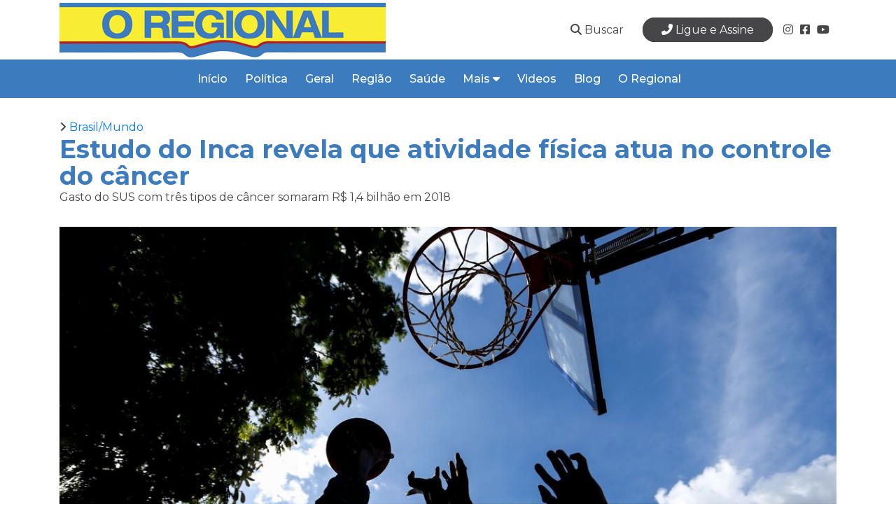

--- FILE ---
content_type: text/html; charset=UTF-8
request_url: https://oregional.com.br/noticias/detalhes/estudo-do-inca-revela-que-atividade-fisica-atua-no-controle-do-cancer
body_size: 6238
content:
<!doctype html>
<html lang="pt-br">
<head>
    <!-- Global site tag (gtag.js) - Google Analytics -->
<script async src="https://www.googletagmanager.com/gtag/js?id=G-BK75QN9KP9"></script>
<script>
  window.dataLayer = window.dataLayer || [];
  function gtag(){dataLayer.push(arguments);}
  gtag('js', new Date());

  gtag('config', 'G-BK75QN9KP9');
</script>
<script async src="https://pagead2.googlesyndication.com/pagead/js/adsbygoogle.js?client=ca-pub-8573857021294429"
     crossorigin="anonymous"></script>  
    <title>Estudo do Inca revela que atividade física atua no controle do câncer - Notícias</title> 
    <link rel="shortcut icon" href="https://oregional.com.br/assets/images/pp.png" type="image/png" />
    <link rel="stylesheet" href="https://oregional.com.br/assets/css/bootstrap.min.css"/>
    <link rel="stylesheet" href="https://oregional.com.br/assets/css/sistema.css?v=1.31"/>
    <link rel="stylesheet" href="https://oregional.com.br/assets/css/template.css?v=1.31"/>   
    <link rel="stylesheet" href="https://oregional.com.br/assets/css/normalize.css"/>
    <script src="https://oregional.com.br/assets/js/jquery.min.js"></script>
    <link href="https://icones.oregional.com.br/css/all.min.css" rel="stylesheet">     
    <meta charset="utf-8" /> 
<meta name="language" content="pt-BR">
<meta name="country" content="BRA">
<meta http-equiv="X-UA-Compatible" content="IE=edge,chrome=1" />
<meta name="theme-color" content="#cc252c">
<meta name="msapplication-navbutton-color" content="#cc252c">
<meta name="apple-mobile-web-app-capable" content="yes">
<meta name="apple-mobile-web-app-status-bar-style" content="#cc252c">
<meta name="robots" content="index, follow">
<meta name="creator" content="Carbon WEB - www.carbonweb.com.br">
<meta name="reply-to" content="contato@carbonweb.com.br">
<meta name='viewport' content='width=device-width, initial-scale=1.0, maximum-scale=1.0, user-scalable=0, shrink-to-fit=no' />
<meta property="og:locale" content="pt_BR">
<meta property="og:type" content="article">
<meta property="og:title" content="Estudo do Inca revela que atividade física atua no controle do câncer">
<meta property="og:description" content="Gasto do SUS com três tipos de câncer somaram R$ 1,4 bilhão em 2018">
<meta property="og:site_name" content="O Regional">
<meta property="og:image" content="https://oregional.com.br/media/noticias/5df5a3e99cea4864fec120cf0e15fdca.jpg">
<meta property="og:image:secure_url" content="https://oregional.com.br/media/noticias/5df5a3e99cea4864fec120cf0e15fdca.jpg">
<meta property="og:image:type" content="">
<meta property="og:image:width" content="1170">
<meta property="og:image:height" content="700">
<meta property="og:image:alt" content="Estudo do Inca revela que atividade física atua no controle do câncer">
<meta property="og:url" content="https://oregional.com.br/noticias/detalhes/estudo-do-inca-revela-que-atividade-fisica-atua-no-controle-do-cancer">
<meta name="copyright" content="Estudo do Inca revela que atividade física atua no controle do câncer">
<meta name="description" content="Gasto do SUS com três tipos de câncer somaram R$ 1,4 bilhão em 2018">
<meta name="twitter:card" content="summary">
<meta name="twitter:description" content="Gasto do SUS com três tipos de câncer somaram R$ 1,4 bilhão em 2018">
<meta name="twitter:title" content="Estudo do Inca revela que atividade física atua no controle do câncer">
<meta name="twitter:image" content="https://oregional.com.br/media/noticias/5df5a3e99cea4864fec120cf0e15fdca.jpg">  
<meta name="keywords" content="jornal, noticias, o regional, catanduva, catanduva e região, blog, novidades, cidade">  
<meta name="robots" content="index, follow">
<meta name="google-site-verification" content="chPO11mU_QbhVHOF_mH8fQuCpRNSez6QnfuLKyTT6TY" /></head>
<body>  
    <header id="header">
    <div class="headertopo">
      <div class="container" style="display: flex;">
        <div class="logo mr-auto">
          <a href="https://oregional.com.br/" class="div-logo">
            <img src="https://oregional.com.br/assets/images/logo.png" class="logo" alt="Logo" loading="lazy">
          </a>
        </div>
        <nav class="menu-links">
          <ul>
            <li class="menu-controle">
              <a href="https://oregional.com.br/pesquisar">
                <i class="fas fa-search"></i> Buscar
              </a>
            </li>
            <!--li class="menu-controle">
              <a href="https://oregional.com.br/assinante/caderno">
                <i class="far fa-user"></i> Entrar
              </a>
            </li-->
            
            <li class="get-started">
              <a href="tel:1730411381" target="_blank">
                <i class="fas fa-phone-alt"></i> Ligue e Assine
              </a>
            </li>

                          <li class="menu-links-social">
                <a href="https://www.instagram.com/oregionalcatanduva/" target="_blank">
                  <i class="fab fa-instagram"></i>
                </a>
              </li>
                                      <li class="menu-links-social">
                <a href="https://www.facebook.com/jornalcatanduva" target="_blank">
                  <i class="fab fa-facebook-square"></i>
                </a>
              </li>
                                      <li class="menu-links-social">
                <a href="https://www.youtube.com/channel/UCFBij0elBjkzk7GhcAC6RBw" target="_blank">
                  <i class="fab fa-youtube"></i>
                </a>
              </li>
                      </ul>
        </nav>
      </div>
    </div>

    <div class="headersub">
      <div class="container-fluid">        
        <div class="row">
          <div class="col-xl-10 offset-xl-1 col-lg-12 col-md-12 col-sm-12 d-flex align-items-center">  
            <nav class="nav-menu d-none d-lg-block">
              <ul>
                <li class="linknav"><a href="https://oregional.com.br/">Início</a></li>
                                                    <li class="linknav">
                    <a href="https://oregional.com.br/categorias/detalhes/politicas">
                      Política                    </a>
                  </li>
                                                                      <li class="linknav">
                    <a href="https://oregional.com.br/categorias/detalhes/geral">
                      Geral                    </a>
                  </li>
                                                                      <li class="linknav">
                    <a href="https://oregional.com.br/categorias/detalhes/regiao">
                      Região                    </a>
                  </li>
                                                                      <li class="linknav">
                    <a href="https://oregional.com.br/categorias/detalhes/saude">
                      Saúde                    </a>
                  </li>
                                                                                                                                         
                <li class="linknav">
                  <div class="dropdown">
                    <a href="#" class="" role="button" id="dropdownMenuLink" data-toggle="dropdown" aria-haspopup="true" aria-expanded="false">
                      Mais <i class="fas fa-caret-down"></i>
                    </a>

                    <div class="dropdown-menu" aria-labelledby="dropdownMenuLink">
                                                                                                                                                                                                                                                                <a class="dropdown-item" href="https://oregional.com.br/categorias/detalhes/esportes">
                            Esporte                          </a>
                                                                                                <a class="dropdown-item" href="https://oregional.com.br/categorias/detalhes/eventos-artes">
                            Cultura                          </a>
                                                                                                <a class="dropdown-item" href="https://oregional.com.br/categorias/detalhes/brasil-mundo">
                            Brasil/Mundo                          </a>
                                                                  </div>
                  </div>
                </li>

                <li class="linknav"><a href="https://oregional.com.br/videos">Videos</a></li>
                <li class="linknav"><a href="https://oregional.com.br/blog">Blog</a></li>
                <!--li class="linknav"><a href="https://classificados.oregional.com.br/">Classificados</a></li-->
                <li class="linknav"><a href="https://oregional.com.br/sobre">O Regional</a></li>
              </ul>
            </nav>
          </div>
        </div>
      </div>
    </div>
  </header>
  
  <main>
    <link rel="stylesheet" type="text/css" href="https://oregional.com.br/assets/css/noticia1.css?v=1.31">
<article id="noticia" class="margin-30 mb-30">
	<div class="container">
		<div class="row">
			<div class="col-sm-12">
				<a href="https://oregional.com.br/categorias/detalhes/brasil-mundo">
					<i class="fas fa-angle-right"></i> Brasil/Mundo				</a>
			</div>
		</div>
		<div class="row">
			<div class="col-sm-12">
				<div class="titulo">Estudo do Inca revela que atividade física atua no controle do câncer</div>
				<div class="resumo">Gasto do SUS com três tipos de câncer somaram R$ 1,4 bilhão em 2018</div>

				<div class="margin-30 mb-30">
					<img src="https://oregional.com.br/media/noticias/5df5a3e99cea4864fec120cf0e15fdca.jpg" style="max-width: 100%;">
					<div class="fonte">
						Foto: MARCELO CAMARGO - Os cânceres de mama, intestino grosso e endométrio têm como fatores de risco a inatividade física e hábitos sedentários					</div>
					<div class="box-sharing">
						<div class="autor">
							Por <span style="color: #D90909">Agência Brasil </span> | 29 de abril, 2022						</div>
						<div class="social_sharing"> 
							<a href="javascript:void(0)" onclick="open('https://www.facebook.com/sharer/sharer.php?u=https://oregional.com.br/noticias/detalhes/estudo-do-inca-revela-que-atividade-fisica-atua-no-controle-do-cancer','_blank','status=no,Width=500,Height=400'"
								title="Compartilhar no Facebook">
								<i class="fab fa-facebook-square"></i>
							</a>
							<a href="https://wa.me/send?text=https://oregional.com.br/noticias/detalhes/estudo-do-inca-revela-que-atividade-fisica-atua-no-controle-do-cancer" target="_blank"><i class="fab fa-whatsapp"></i></a>
							<a href="fb-messenger://share?link=https://oregional.com.br/noticias/detalhes/estudo-do-inca-revela-que-atividade-fisica-atua-no-controle-do-cancer"><i class="fab fa-facebook-messenger"></i></a>
							<a href="mailto:?body=https://oregional.com.br/noticias/detalhes/estudo-do-inca-revela-que-atividade-fisica-atua-no-controle-do-cancer"><i class="far fa-envelope"></i></a>
							<a href="javascript:void(0)" onclick="open('https://twitter.com/intent/tweet?text=Olha isso https://oregional.com.br/noticias/detalhes/estudo-do-inca-revela-que-atividade-fisica-atua-no-controle-do-cancer','_blank','status=no,Width=500,Height=400'" >
								<i class="fab fa-twitter"></i>
							</a>	
							<a href="https://telegram.me/share/url?url=https://oregional.com.br/noticias/detalhes/estudo-do-inca-revela-que-atividade-fisica-atua-no-controle-do-cancer" target="_blank"><i class="fab fa-telegram"></i></a>
						</div>
					</div>
				</div>

			    
				<div class="main margin-30 mb-30 texto-principal">
					<p>Os gastos federais somente com tr&ecirc;s tipos de c&acirc;ncer entre os de maior incid&ecirc;ncia no Brasil (mama, intestino grosso e endom&eacute;trio) poderiam ser reduzidos em at&eacute; R$ 20 milh&otilde;es com o tratamento do c&acirc;ncer, em 2040, a partir da amplia&ccedil;&atilde;o da pr&aacute;tica da atividade f&iacute;sica na popula&ccedil;&atilde;o. O dado consta de estudo divulgado hoje (29) pelo Instituto Nacional de C&acirc;ncer (Inca), durante o semin&aacute;rio 'Atividade f&iacute;sica no controle de c&acirc;ncer: recomenda&ccedil;&otilde;es e impactos econ&ocirc;micos no SUS', dentro ainda das comemora&ccedil;&otilde;es pelo Dia Mundial da Atividade F&iacute;sica, transcorrido no &uacute;ltimo dia 6.<img src="https://agenciabrasil.ebc.com.br/ebc.png?id=1457096&amp;o=node" /><img src="https://agenciabrasil.ebc.com.br/ebc.gif?id=1457096&amp;o=node" /></p>
<p>De acordo com o Inca, para que haja essa economia nos gastos com tratamento de c&acirc;ncer, um ter&ccedil;o dos brasileiros deveria realizar, pelo menos, 150 minutos de exerc&iacute;cios f&iacute;sicos por semana, at&eacute; 2030, em atividades moderadas.</p>
<p>Caso n&atilde;o ocorram pol&iacute;ticas p&uacute;blicas e a&ccedil;&otilde;es que estimulem a atividade f&iacute;sica no lazer, o gasto total do Sistema &Uacute;nico de Sa&uacute;de (SUS) com esses tr&ecirc;s tipos de c&acirc;ncer, que somaram R$ 1,4 bilh&atilde;o, em 2018, podem alcan&ccedil;ar R$ 2,5 bilh&otilde;es, em 2030, e R$ 3,4 bilh&otilde;es, em 2040. As despesas levam em considera&ccedil;&atilde;o procedimentos hospitalares e ambulatoriais realizados no SUS em pacientes oncol&oacute;gicos na faixa de 30 anos ou mais de idade. Os c&acirc;nceres de mama, intestino grosso e endom&eacute;trio t&ecirc;m como fatores de risco a inatividade f&iacute;sica e h&aacute;bitos sedent&aacute;rios, como assistir televis&atilde;o e usar celular ou computador em excesso.</p>
<h2>Insufici&ecirc;ncia</h2>
<p>O pesquisador Fabio Carvalho, da Coordena&ccedil;&atilde;o de Preven&ccedil;&atilde;o e Vigil&acirc;ncia do Inca, disse &agrave;&nbsp;Ag&ecirc;ncia Brasil&nbsp;que, em 2019, a preval&ecirc;ncia da atividade f&iacute;sica insuficiente no lazer diminuiu de 92% para 70% em homens e de 94% para 77% em mulheres. Apesar da redu&ccedil;&atilde;o, os valores da falta de atividade f&iacute;sica entre os brasileiros ainda s&atilde;o elevados. &ldquo;A pr&aacute;tica &eacute; insuficiente&rdquo;, observou. &ldquo;O cen&aacute;rio que fica mais favor&aacute;vel na perspectiva de economia de recursos seria reduzir em 10% a preval&ecirc;ncia. D&aacute; para dizer que &eacute; uma meta fact&iacute;vel, porque isso seria em dez anos&rdquo;.</p>
<p>A economia resultante desse aumento da atividade f&iacute;sica entre a popula&ccedil;&atilde;o poderia ser reaproveitada tanto na quest&atilde;o hospitalar e ambulatorial, como em programas de atividade f&iacute;sica. &ldquo;A&iacute;, &eacute; bom para todo mundo&rdquo;, assegurou Carvalho. Sinalizou que essas a&ccedil;&otilde;es valem para a preven&ccedil;&atilde;o de novos casos de c&acirc;ncer e tamb&eacute;m para quem est&aacute; em tratamento ou j&aacute; teve a doen&ccedil;a.</p>
<p>O estudo apresentado pelo Inca ressaltou que, se a tend&ecirc;ncia de aumento de casos de c&acirc;ncer se mantiver, e a aus&ecirc;ncia da pr&aacute;tica de atividades f&iacute;sicas entre os brasileiros persistir, a expectativa de gastos do governo federal com tratamentos oncol&oacute;gicos ser&aacute; de cerca de R$ 7,8 bilh&otilde;es, em 2040, contra quase R$ 3,5 bilh&otilde;es, em 2018. A proje&ccedil;&atilde;o &eacute; que o n&uacute;mero de casos novos de c&acirc;ncer diagnosticados no Brasil, exceto n&atilde;o melanoma, sofra aumento de 66%, em 2040, em rela&ccedil;&atilde;o aos 450 mil casos registrados em 2019, com amplia&ccedil;&atilde;o de 81% no n&uacute;mero de &oacute;bitos, em compara&ccedil;&atilde;o &agrave;s 232 mil mortes por c&acirc;ncer observadas em 2021.</p>
<h2>Preven&ccedil;&atilde;o</h2>
<p>A pesquisadora Thain&aacute; Alves Malh&atilde;o, tamb&eacute;m da Coordena&ccedil;&atilde;o de Preven&ccedil;&atilde;o e Vigil&acirc;ncia do Inca, analisou, entretanto, que &eacute; poss&iacute;vel tra&ccedil;ar um cen&aacute;rio diferente, porque entre 80% e 90% dos casos de c&acirc;ncer s&atilde;o potencialmente preven&iacute;veis, com mudan&ccedil;a de estilo de vida. A preven&ccedil;&atilde;o prim&aacute;ria &eacute; aliada no controle da doen&ccedil;a, assegura o Inca. &ldquo;O c&acirc;ncer &eacute; poss&iacute;vel prevenir por meio da atividade f&iacute;sica e da alimenta&ccedil;&atilde;o saud&aacute;vel&rdquo;, refor&ccedil;ou Fabio Carvalho.</p>
<p>Durante o evento, foi apresentado o guia Atividade f&iacute;sica e c&acirc;ncer: recomenda&ccedil;&otilde;es para preven&ccedil;&atilde;o e controle, elaborado por meio de parceria institucional entre o Inca, a Sociedade Brasileira de Oncologia Cl&iacute;nica (Sboc) e a Sociedade Brasileira de Atividade F&iacute;sica e Sa&uacute;de (Sbafs). Destinado a gestores do SUS, o guia pode ser consultado, por qualquer pessoa interessada que poder&aacute; entender que a atividade f&iacute;sica &eacute; muito importante para a preven&ccedil;&atilde;o do c&acirc;ncer, completou Fabio Carvalho.</p>
<p>A diretora-geral do Inca, Ana Cristina Pinho, destacou que o papel do instituto, vinculado ao Minist&eacute;rio da Sa&uacute;de, &eacute; informar &agrave; popula&ccedil;&atilde;o que o c&acirc;ncer, em boa parte dos casos, pode ser evitado. Segundo Ana Cristina, o evento de hoje teve por objetivo estimular bons h&aacute;bitos di&aacute;rios e mostrar os efeitos positivos da preven&ccedil;&atilde;o prim&aacute;ria, que podem refletir na economia dos gastos do SUS.</p>				</div>
			</div>
		</div>
		
		<div class="row">
			<div class="col-sm-12">
				<p class="linha">Autor</p>
				<div class="box">
					<div>
						<img src="https://oregional.com.br/media/autores/fb1891904cafa6a4ee80726c8e2e889b.jpg">
					</div>
					<div class="info">
						<div class="titulo">Agência Brasil </div>
						<div class="resumo">Agência pública de notícias da EBC</div>
						<div class="botao">
							<a href="https://oregional.com.br/autores/detalhes/agencia">Outras notícias de Agência Brasil </a>
						</div>
					</div>
				</div>
			</div>	
		</div>

		<hr/>
		
		<div class="row" id="noticias">
							<div class="col-lg-4 col-md-6 col-sm-12">
					<div class="not">
						<div class="imagem" style="background: url('../../media/noticias/471aaff47a4cb903c09a88e476414faa.jpg');"></div>
						<div class="item-info">
							<div class="autor">Por <span style="color: #D90909">Agência Brasil </span> | 18 de junho de 2025</div>
							<div class="resumo">Corpus Christi: bancos não têm atendimento presencial ao público nesta quinta-feira</div>
							<div class="botao">
								<a href="https://oregional.com.br/noticias/detalhes/corpus-christi-bancos-nao-terao-atendimento-presencial-ao-publico">
									Leia mais <i class="fas fa-arrow-right"></i>
								</a>
							</div>
						</div>
					</div>
				</div>
							<div class="col-lg-4 col-md-6 col-sm-12">
					<div class="not">
						<div class="imagem" style="background: url('../../media/noticias/96edf2db327213acbb145f60d31d1829.jpg');"></div>
						<div class="item-info">
							<div class="autor">Por <span style="color: #D90909">Agência SP</span> | 18 de junho de 2025</div>
							<div class="resumo">Polícias Militar e Civil reforçam efetivo para a Marcha Para Jesus</div>
							<div class="botao">
								<a href="https://oregional.com.br/noticias/detalhes/policias-militar-e-civil-reforcam-efetivo-para-a-marcha-para-jesus">
									Leia mais <i class="fas fa-arrow-right"></i>
								</a>
							</div>
						</div>
					</div>
				</div>
							<div class="col-lg-4 col-md-6 col-sm-12">
					<div class="not">
						<div class="imagem" style="background: url('../../media/noticias/6dcfbb50b6976e05d64244b291720dfc.jpg');"></div>
						<div class="item-info">
							<div class="autor">Por <span style="color: #D90909">Da Reportagem Local</span> | 04 de abril de 2025</div>
							<div class="resumo"> ‘Tarifaço’ de Trump poderá  impactar empresários da região</div>
							<div class="botao">
								<a href="https://oregional.com.br/noticias/detalhes/tarifaco-de-trump-podera-impactar-empresarios-da-regiao">
									Leia mais <i class="fas fa-arrow-right"></i>
								</a>
							</div>
						</div>
					</div>
				</div>
					</div>
	</div>
</article>  </main>

  <footer>
    <div class="container" id="newslatter">
      <div class="row">
        <div class="col-xl-6 col-lg-12 col-md-12 col-sm-12 box-texto">
          <span class="texto">Receba nossas atualizações</span>
        </div>

        <div class="col-xl-6 col-lg-12 col-md-12 col-sm-12">
          <form method="POST" action="https://oregional.com.br/newslatter/cadastro">
            <div class="box">
              <div class="item">
                <input type="email" name="email" required="" id="email" placeholder="Digite seu e-mail">
              </div>
              <div class="item">
                <button type="submit" class="btn">Enviar</button>
              </div>
            </div>
          </form>
        </div>
      </div>
    </div>

    <div class="container" id="rodape">

      <div class="row">
        <div class="col-xl-4 col-lg-4 col-md-6 col-sm-12">
          <div class="rodape-section">
            <div class="rodape-section-item">
              <img src="https://oregional.com.br/assets/images/icone-rodape.png" alt="Rodapé" loading="lazy">
            </div>
          </div>
        </div>

        <div class="col-xl-2 col-lg-2 col-md-6 col-sm-12">
          <div class="box">
            <a href="https://www.facebook.com/jornalcatanduva"><i class="fab fa-facebook-f" aria-hidden="true"></i></a>
            <a href="https://www.instagram.com/oregionalcatanduva/"><i class="fab fa-instagram" aria-hidden="true"></i></a>
            <a href="https://www.youtube.com/channel/UCFBij0elBjkzk7GhcAC6RBw"><i class="fab fa-youtube" aria-hidden="true"></i></a>
          </div>
        </div>

        <div class="col-xl-3 col-lg-3 col-md-6 col-sm-12">
          <div class="mapa">
            <div class="title">Contato</div>
            <ul>
              <li><a href="">Formulário de Contato</a></li>
              <li><a href="https://oregional.com.br/">Escritórios</a></li>
              <li><a href="tel:551735311000">Telefone</a></li>
              <li><a href="https://classificados.oregional.com.br/">Classificados</a></li>
            </ul>
          </div>
        </div>

        <div class="col-xl-3 col-lg-3 col-md-6 col-sm-12">
          <div class="mapa">
            <div class="title">Políticas</div>
            <ul>
                              <li><a href="https://oregional.com.br/politicas/detalhes/privacidade">Políticas de Privacidade</a></li>
                              <li><a href="https://oregional.com.br/politicas/detalhes/termos-de-uso">Termos de uso</a></li>
                            
            </ul>
          </div>
        </div>
      </div>

      <div class="row margin-20" id="copyright">
        <div class="col-sm-12">
          <div class="faixa"></div>
          <span>©2021 - 2026 | O Regional - Todos os Direitos Reservados - Feito com <i class="far fa-heart pulse"></i> por <a href="https://carbonweb.com.br" target="_blank">Carbon WEB</a></span>
        </div>
      </div>
    </div>
  </footer>

    
  <script type="text/javascript" src="https://oregional.com.br/assets/js/inicializador.js"></script>
  <script type="text/javascript" src="https://oregional.com.br/assets/js/popper.min.js"></script> 
  <script type="text/javascript" src="https://oregional.com.br/assets/js/bootstrap.min.js"></script>
  <script type="text/javascript" src="https://oregional.com.br/assets/js/script.js"></script>
  <script type="text/javascript">
    var BASE_URL = 'https://oregional.com.br/';
  </script>
</body>
</html>


--- FILE ---
content_type: text/html; charset=utf-8
request_url: https://www.google.com/recaptcha/api2/aframe
body_size: 266
content:
<!DOCTYPE HTML><html><head><meta http-equiv="content-type" content="text/html; charset=UTF-8"></head><body><script nonce="cYFtH0Igkwam7kPqjt2qJw">/** Anti-fraud and anti-abuse applications only. See google.com/recaptcha */ try{var clients={'sodar':'https://pagead2.googlesyndication.com/pagead/sodar?'};window.addEventListener("message",function(a){try{if(a.source===window.parent){var b=JSON.parse(a.data);var c=clients[b['id']];if(c){var d=document.createElement('img');d.src=c+b['params']+'&rc='+(localStorage.getItem("rc::a")?sessionStorage.getItem("rc::b"):"");window.document.body.appendChild(d);sessionStorage.setItem("rc::e",parseInt(sessionStorage.getItem("rc::e")||0)+1);localStorage.setItem("rc::h",'1768566180441');}}}catch(b){}});window.parent.postMessage("_grecaptcha_ready", "*");}catch(b){}</script></body></html>

--- FILE ---
content_type: text/css
request_url: https://oregional.com.br/assets/css/template.css?v=1.31
body_size: 7965
content:
#header {
  z-index: 997;
  transition: all 0.5s;
  background: #fff;
  position: relative;
  width: 100%;
  top: 0;  
  transition: all 0.5s ease;
}

@media(max-width: 767px){
  #header .logo img{
    width: 75%;
  }
}

.header-move{
  top: 0px !important;
  box-shadow: 5px 5px 20px rgb(19 86 174 / 16%);  
  /*animation: slide-down 0.7s;
  position: fixed !important;*/
}

@keyframes slide-down{
  0%{
    opacity: 0;
    transform: translateY(-100%);
  }
  100%{
    opacity: 0.9;
    transform: translateY(0);
  }
}

@keyframes slide-up{
  0%{
    opacity: 0;
    transform: translateY(0);
  }
  100%{
    opacity: 0.9;
    transform: translateY(0);
  }
}

@media(max-width: 992px){
  #header{
    box-shadow: 5px 5px 20px rgb(19 86 174 / 16%);
  }
}

.div-logo{
  line-height: 85px;
}

.menu-controle a{
  color: var(--main-black);
  line-height: 85px;
  margin-right: 10px;
  margin-left: 10px;
  text-decoration: none;
}

.menu-controle i{
  color: var(--main-black);
}

.menu-links{
  width: 75%;
  color: #00365A;
  line-height: 85px;
  font-weight: 500;
}

@media(max-width: 992px){
  .menu-links{
    display: none;
  }
}

.menu-links .get-started{
  margin-right: 10px;
  margin-left: 10px;
}

.menu-links .get-started a {
    background: #464648;
    color: #fff;
    border-radius: 50px;
    margin: 2px 5px 5px 7px;
    padding: 6px 25px 6px 25px;
    border: 2px solid #464648;
    font-size: 16px;
    text-decoration: none;
}

.menu-links .get-started a i{
  color: #fff;
}

.menu-links.get-started a:hover {
  background: #154074;
  border: 2px solid #154074;
  color: #fff;
}

.mobile-nav-toggle {
  position: absolute;
  right: 15px;
  top: 15px;
  z-index: 9998;
  border: 0;
  background: none;
  font-size: 24px;
  transition: all 0.4s;
  outline: none !important;
  line-height: 1;
  cursor: pointer;
  text-align: right;
}

.mobile-nav-toggle i {
  color: #000;
}

.mobile-nav {
  position: absolute;
  top: 55px;
  right: 15px;
  bottom: 15px;
  left: 15px;
  z-index: 9999;
  overflow-y: auto;
  background: #fff;
  transition: ease-in-out 0.2s;
  opacity: 0;
  visibility: hidden;
  border-radius: 10px;
  padding: 10px 0;
  height: 60vh;
}

.mobile-nav * {
  margin: 0;
  padding: 0;
  list-style: none;
}

.mobile-nav a {
  display: block;
  position: relative;
  color: #213b52;
  padding: 10px 20px;
  font-weight: 500;
  outline: none;
  transition: 0.3s;
}

.mobile-nav a:hover, .mobile-nav .active > a, .mobile-nav li:hover > a {
  color: #409db5;
  text-decoration: none;
}

.mobile-nav .drop-down > a:after {
  content: "\ea99";
  font-family: IcoFont;
  padding-left: 10px;
  position: absolute;
  right: 15px;
}

.mobile-nav .active.drop-down > a:after {
  content: "\eaa1";
}

.mobile-nav .drop-down > a {
  padding-right: 35px;
}

.mobile-nav .drop-down ul {
  display: none;
  overflow: hidden;
}

.mobile-nav .drop-down li {
  padding-left: 20px;
}

.mobile-nav .get-started a {
  background: #f4d632;
  color: #fff;
  border-radius: 50px;
  margin: 15px;
  padding: 8px 25px 10px 25px;
  text-align: center;
}

.mobile-nav .get-started a:hover {
  background: #f4d632;
  color: #fff;
}

.mobile-nav-overly {
  width: 100%;
  height: 100%;
  z-index: 9997;
  top: 0;
  left: 0;
  position: fixed;
  background: rgba(18, 33, 46, 0.6);
  overflow: hidden;
  display: none;
  transition: ease-in-out 0.2s;
}

.mobile-nav-active {
  overflow: hidden;
}

.mobile-nav-active .mobile-nav {
  opacity: 1;
  visibility: visible;
}

.mobile-nav-active .mobile-nav-toggle i {
  color: #fff;
}

.menu-links ul{
  list-style: none;
  display: flex;
  justify-content: flex-end;
  margin: 0px;
}

.menu-links-info{
  margin-right: 40px;
}

.menu-links-social{
  margin-right: 10px;
}

.menu-links-social a{
  color: #3c7bbe;
  text-decoration: none;
}

.menu-links-social a:hover{
  color: #FFAA00;
}

.headersub{
  background-color: #3c7bbe;
  color: #fff;
  width: 100%;
}

.nav-menu{
  width: 100%;
}

.nav-menu ul{
  list-style: none;
  display: flex;
  justify-content: center;
  margin: 0;
}

.nav-menu ul li{
  margin-right: 25px;
  display: flex;
}

.nav-menu ul li a{
  color: #fff;
  text-decoration: none;
  font-size: 16px;
  line-height: 55px;
  max-height: 55px;
  font-weight: 500;
}

.nav-menu ul li a i{
  color: #fff;
  text-decoration: none;
  font-size: 16px;
  line-height: 55px;
  max-height: 55px;
}

.dropdown a i{
  transform: rotate(0deg);
  transition: all 1s ease;
}

.dropdown.show a i{
  transform: rotate(180deg);
  transition: all 1s ease;
}

.dropdown-menu {
  background: #3c7bbe;
  padding: 10px;
}

.align-items-center {
    -ms-flex-align: center!important;
    align-items: center!important;
}

.linknav-active{
  border-bottom: 3px solid #FFAA00;
  transition: width 0.5s;
  position: relative;
  bottom: 3px;
}

.d-flex {
    display: -ms-flexbox!important;
    display: flex!important;
}

.mr-auto, .mx-auto {
    margin-right: auto!important;
}

.d-none {
    display: none!important;
}

@media (min-width: 992px){
    .d-lg-block {
        display: block!important;
    }
}

@media (min-width: 992px){
    .d-lg-none {
        display: none!important;
    }
}

/*footer*/
footer{
  background: #3c7bbe;
  color: #fff;
  position: absolute;
  width: 100%;
}

#newslatter{
  background-color: #2b6cb2;
  width: 100%;
  padding-top: 20px;
  padding-bottom: 20px;
  margin-top: 30px;
}

#newslatter .texto{
  font-size: 19px;
  color: #fff;
}

#newslatter .box{
  display: flex;
  justify-content: space-between;
}

#newslatter .box input{
  padding: 7px;
  border-radius: 20px;
  font-size: 20px;
  width: 450px;
  border: 1px solid #fff;
}

#newslatter .box button{
  background: transparent;
  border: 2px solid #fff;
  color: #fff;
  border-radius: 20px;
  -moz-border-radius: 20px;
  -webkit-border-radius: 20px;
  font-size: 16px;
  font-weight: 500;
}

@media(max-width: 1200px){
  #newslatter .box-texto{
    text-align: center;
    margin-bottom: 10px;
  }

  #newslatter .box{
    justify-content: center;
  }

  #newslatter .box .item{
    margin-left: 5px;
    margin-left: 5px;
  }
}

@media(max-width: 767px){
  #newslatter .box input{
    width: 100%;
  }
}

@media(max-width: 400px){
  #newslatter .box{
    display: block;
  }

  #newslatter .box input{
    margin-bottom: 10px;
  }

  #newslatter .box button{
    width: 100%;
  }
}

#rodape {
  padding: 60px 0px 60px 0px;
}

#rodape .box{
  margin-top: 50px;
}

#rodape .box a{
  color: #fff;
  text-decoration: none;
  margin-left: 5px;
  margin-right: 5px;
}

#rodape .box a i{
  color: #fff;
}

.rodape-section{
  display: flex;
}

@media(max-width: 767px){
  .rodape-section{
    display: block;
    text-align: center;
  }

  .rodape-section-item, .rodape-section-item img{
    width: 100% !important;
  }

}

#rodape .row {
  margin: 0;
}

#rodape .mapa .title{
  font-weight: bold;
  font-size: 20px;
  color: #fff;
}

#rodape .mapa ul{
  margin-top: 10px;
}

#rodape .mapa ul li{
  list-style: none;
}

#rodape .mapa ul li a{
  text-decoration: none;
  color: #fff;
  font-size: 18px;
}

#rodape #copyright .faixa{
  background-color: #fff;
  height: 2px;
  width: 100px;
  content: '';
  margin-bottom: 30px;
}

#rodape #copyright span{
  font-size: 14px;
  color: #fff;
}

#rodape #copyright a{
  color: #fff;
  text-decoration: none;
}

@media(max-width: 992px){
  #rodape .faixa{
    width: 100% !important;
  }
}

@media(max-width: 767px){
  #rodape {
    padding: 30px 0px 60px 0px;
  }

  #rodape .box{
    text-align: center;
    margin-top: 20px;
    margin-bottom: 10px;
  }

  #rodape .mapa{
    text-align: center;
  }
}

.pulse{  
  max-width: 90px; /*largura maxima */  
  margin:1px; 
  -webkit-transition: all 0.4s linear;  
  -moz-transition: all 0.4s linear; 
  transition: all 0.4s linear;  
  -webkit-animation: smallToBig 600ms alternate infinite ease;  
  -moz-animation: smallToBig 600ms alternate infinite ease;   
  color: #fff;
}   

@-webkit-keyframes smallToBig{
  from {
    -webkit-transform: scale(1);
  }to {
    -webkit-transform: scale(1.1);
  }
}   

@-moz-keyframes smallToBig{
  from {
    -moz-transform: scale(1);
  }to {
    -moz-transform: scale(1.1);
  }
}

--- FILE ---
content_type: text/css
request_url: https://oregional.com.br/assets/css/noticia1.css?v=1.31
body_size: 2767
content:
#noticia .titulo{
	color: #3c7bbe;
	font-size: 36px;
	line-height: 38px;
	font-weight: bold;
}

@media(max-width: 767px){
	#noticia .titulo{
		font-size: 28px;
		line-height: 30px;
	}
}

#noticia .linha{
	grid-column-gap: 20px;
    align-items: center;
    color: #d7d7d7;
    display: grid;
    font-size: 14px;
    font-weight: 700;
    grid-column-end: span 6;
    grid-template-columns: auto 1fr;
    margin: 0;
    text-transform: uppercase;
}

#noticia .linha:after{
	background: #d7d7d7;
    content: "";
    grid-column: 2;
    height: 1px;
}

#noticia .box{
	display: flex;
	margin-top: 20px;
	margin-bottom: 20px;
}

#noticia .box img{
	border-radius: 50px;
    height: 100px;
    object-fit: cover;
    width: 100px;
}

#noticia .box .info{
	margin-left: 20px;
}

#noticia .box .titulo{
	font-weight: bold;
	font-size: 24px;
}

#noticia .box .botao{
	margin-top: 30px;
}

#noticia .box .botao a{
	text-decoration: none;
	font-size: 12px;
}

#noticia .fonte{
	margin-top: 10px;
	margin-bottom: 10px;
	padding-bottom: 5px;
	border-bottom: 1px solid #cecece;
	text-align: center;
}

#noticia .box-sharing{
	display: flex;
	justify-content: space-between;
	margin-top: 20px; 
	margin-bottom: 20px;
}

#noticia .social_sharing a{
	text-decoration: none;
	color: #9B9B9B;
	margin-right: 5px;
	margin-left: 5px;
	font-size: 20px;
}

#noticia .item{
	border: 1px solid #cecece;
	border-radius: 10px;
	-webkit-border-radius: 10px;
	-moz-border-radius: 10px;
	width: 100%;
	height: 20px;
}

#noticia .main img{
	max-width: 100%;
}

#noticia .texto-principal *{
	font-weight: revert;
}

@media(max-width: 767px){
	#noticia .box-sharing {
		display: block;
	}

	#noticia .box-sharing .autor, #noticia .box-sharing .social_sharing {
		text-align: center;
	}
}


/************************barra de rolagem******************/
#noticias .not{
    border: 1px solid #EBEBEB;  
    border-radius: 10px;
    -moz-border-radius: 10px;
    -webkit-border-radius: 10px;
    margin-top: 10px;
}

#noticias .not .item-info{
    padding: 20px;
}

#noticias .not .imagem{
	background-repeat: no-repeat !important;
	background-position: center !important;
	background-size: cover !important;
	height: 230px;
	width: 100%;
	border-top-right-radius: 5px;
	border-top-left-radius: 5px;
	-moz-border-top-right-radius: 5px;
	-moz-border-top-left-radius: 5px;
	-webkit-border-top-right-radius: 5px;
	-webkit-border-top-left-radius: 5px;
}

#noticias .not .item-info .autor{
    font-size: 15px;
    color: #757474;
}

#noticias .not .item-info .resumo{
    font-size: 20px;
    color: #757474;
    margin-top: 20px;
    line-height: 23px;
    max-height: 50px;
    overflow: hidden;
}

#noticias .not .item-info .botao{
    font-size: 16px;
    margin-top: 20px;
}

#noticias .not .item-info .botao a{
	text-decoration: none;
	color: #D90909;
}

#noticias .not .item-info .botao a:hover {
    color: #9A9A9A;
}

#noticias .not .item-info .botao i{
	margin-left: 20px;
}

